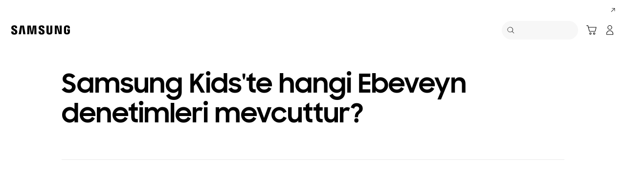

--- FILE ---
content_type: text/css
request_url: https://www.samsung.com/etc.clientlibs/samsung/components/content/consumer/global/product/pd-g-header-carousel/clientlibs/site.min.2153b84b70d2b0f8acdfe694d68bf981.css
body_size: 1939
content:
@media all and (-ms-high-contrast:none){*::-ms-backdrop,.swiper-wrapper{opacity:.99}
}
.header-carousel{margin-left:auto;margin-right:auto;width:100%;max-width:1440px;font-size:0}
.header-carousel__container{position:relative}
.header-carousel__container--bottom-indicator .header-carousel__slide{padding-bottom:96px}
.header-carousel__slide-inner{position:relative;display:inline-block;width:100%;overflow:hidden}
.header-carousel--margin-top .header-carousel__slide-inner{margin-top:88px}
.header-carousel--margin-bottom .header-carousel__slide-inner{margin-bottom:88px}
.header-carousel__background-media{position:relative;width:100%;height:auto;overflow:hidden;z-index:500}
.header-carousel__background-media .video-player{-webkit-mask-image:-webkit-gradient(linear,left top,left bottom,color-stop(100%,#000),color-stop(0,transparent));-webkit-mask-image:linear-gradient(#000 100%,transparent 0);mask-image:-webkit-gradient(linear,left top,left bottom,color-stop(100%,#000),color-stop(0,transparent));mask-image:linear-gradient(#000 100%,transparent 0)}
.header-carousel__dimmed{position:absolute;left:0;right:0;top:0;bottom:0;background-color:#000;opacity:.4}
.header-carousel__text-wrap{position:absolute;z-index:600;pointer-events:none}
.header-carousel__text-wrap--black{color:#000}
.header-carousel__text-wrap--black.text-shadow{text-shadow:0 0 3px rgba(255,255,255,0.25)}
.header-carousel__text-wrap--white{color:#fff}
.header-carousel__text-wrap--white.text-shadow{text-shadow:0 0 3px rgba(0,0,0,0.75)}
.header-carousel__text-wrap--desktop-top-left{top:88px;left:142px;width:566px}
.header-carousel__text-wrap--desktop-top-center{top:56px;left:50%;width:1155px;-webkit-transform:translateX(-50%);transform:translateX(-50%);text-align:center}
.header-carousel__text-wrap--desktop-top-right{top:88px;right:24px;width:566px}
.header-carousel__text-wrap--desktop-middle-left{top:50%;left:142px;width:542px;-webkit-transform:translateY(-50%);transform:translateY(-50%)}
.header-carousel__text-wrap--desktop-middle-center{top:50%;left:50%;width:1155px;-webkit-transform:translate(-50%,-50%);transform:translate(-50%,-50%);text-align:center}
.header-carousel__text-wrap--desktop-middle-right{top:50%;right:24px;width:542px;-webkit-transform:translateY(-50%);transform:translateY(-50%)}
.header-carousel__text-wrap--desktop-bottom-left{bottom:88px;left:142px;width:566px}
.header-carousel__text-wrap--desktop-bottom-center{bottom:56px;left:50%;width:1155px;-webkit-transform:translateX(-50%);transform:translateX(-50%);text-align:center}
.header-carousel__text-wrap--desktop-bottom-right{bottom:88px;right:24px;width:566px}
.header-carousel__text-inner *{pointer-events:auto}
.header-carousel__logo-img-wrap{margin-bottom:8px}
.header-carousel__logo-img-wrap .image{width:auto}
.header-carousel__logo-img-wrap .image img{max-width:212px;max-height:32px;width:auto;height:auto}
.header-carousel__logo-img-link{display:inline-block}
.header-carousel__logo-ms-link{margin-bottom:8px;display:inline-block}
.header-carousel__logo-ms-link .image{width:auto}
.header-carousel__logo-ms-link .image img{max-width:none;max-height:none;width:auto;height:44px}
.header-carousel__headline{color:currentColor;line-height:1.2;font-family:'SamsungSharpSans',arial,sans-serif;font-weight:bold;margin-bottom:10px;word-wrap:break-word}
.header-carousel__headline--large{font-size:60px}
.header-carousel__headline--medium{font-size:48px}
.header-carousel__headline--small{font-size:32px}
.header-carousel__sub-headline{color:currentColor;line-height:1.33;font-weight:bold;margin-bottom:21px;word-wrap:break-word}
.header-carousel__sub-headline--large{font-size:28px}
.header-carousel__sub-headline--medium{font-size:24px}
.header-carousel__description{color:currentColor;line-height:1.33;font-weight:normal;word-wrap:break-word}
.header-carousel__description--large{font-size:18px}
.header-carousel__description--medium{font-size:14px}
.header-carousel__cta-wrap{display:-webkit-box;display:-ms-flexbox;display:flex;margin-top:29px;-webkit-box-align:center;-ms-flex-align:center;align-items:center;-ms-flex-wrap:wrap;flex-wrap:wrap}
.header-carousel__cta-wrap .cta{margin:4px 10px}
.header-carousel__text-wrap--desktop-top-center .header-carousel__cta-wrap,.header-carousel__text-wrap--desktop-middle-center .header-carousel__cta-wrap,.header-carousel__text-wrap--desktop-bottom-center .header-carousel__cta-wrap{-webkit-box-pack:center;-ms-flex-pack:center;justify-content:center}
.header-carousel__btn-video-start{position:absolute;left:0;right:0;top:0;bottom:0;width:140px;height:140px;margin:auto;z-index:600}
.header-carousel__btn-video-start:after{content:' ';position:absolute;display:block;left:50%;top:50%;-webkit-transform:translate(-50%,-50%);transform:translate(-50%,-50%);width:97.5%;height:97.5%;background:url("../../../../../../../../../etc.clientlibs/samsung/clientlibs/consumer/global/clientlib-common/resources/images/icon-btn-play-big-shadow.png") no-repeat;background-size:100%;-webkit-transition:all .2s ease-in-out;transition:all .2s ease-in-out}
.header-carousel__btn-video-start:hover:after,.header-carousel__btn-video-start:focus:after{width:100%;height:100%}
.header-carousel__video{display:none;position:absolute;left:0;right:0;top:0;bottom:0;background-color:#000;z-index:2999}
.header-carousel__video .video{width:100%;height:100%}
.header-carousel__btn-video-close{position:absolute;-webkit-box-sizing:content-box;box-sizing:content-box;top:15px;right:15px;width:28px;height:28px;padding:15px;font-size:0;-webkit-transition:top .2s ease-in-out;transition:top .2s ease-in-out}
.header-carousel__btn-video-close:before{content:'';display:block;width:100%;height:100%;background:url("../../../../../../../../../etc.clientlibs/samsung/clientlibs/consumer/global/clientlib-common/resources/images/btn-close-white.png") no-repeat;background-size:100%}
.header-carousel__video .video[data-video-type='youtube']:hover+.header-carousel__btn-video-close,.header-carousel__video .video[data-video-type='youtube']+.header-carousel__btn-video-close:hover{top:60px}
.header-carousel .arrow-indicator-wrap{max-width:1440px}
.header-carousel--large{max-width:1920px}
.header-carousel--large .arrow-indicator-wrap{max-width:1920px}
.header-carousel .indicator{display:none;position:absolute;left:50%;-webkit-transform:translateX(-50%);transform:translateX(-50%);bottom:16px;background-color:transparent !important;z-index:600}
.header-carousel__container--bottom-indicator .indicator{bottom:36px}
.high-contrast .header-carousel__headline,.high-contrast .header-carousel__sub-headline,.high-contrast .header-carousel__description{background-color:#000;color:#fff01f}
@media only screen and (min-width:768px) and (max-width:1440px){.header-carousel__container--bottom-indicator .header-carousel__slide{padding-bottom:6.66666667vw}
.header-carousel__text-wrap--desktop-top-left{top:6.11111111vw;left:9.86111111vw;width:39.30555556vw}
.header-carousel__text-wrap--desktop-top-center{top:3.88888889vw;width:80.20833333vw}
.header-carousel__text-wrap--desktop-top-right{top:6.11111111vw;right:1.66666667vw;width:39.30555556vw}
.header-carousel__text-wrap--desktop-middle-left{left:9.86111111vw;width:37.63888889vw}
.header-carousel__text-wrap--desktop-middle-center{width:80.20833333vw}
.header-carousel__text-wrap--desktop-middle-right{right:1.66666667vw;width:37.63888889vw}
.header-carousel__text-wrap--desktop-bottom-left{bottom:6.11111111vw;left:9.86111111vw;width:39.30555556vw}
.header-carousel__text-wrap--desktop-bottom-center{bottom:3.88888889vw;width:80.20833333vw}
.header-carousel__text-wrap--desktop-bottom-right{bottom:6.11111111vw;right:1.66666667vw;width:39.30555556vw}
.header-carousel__logo-img-wrap{margin-bottom:.55555556vw}
.header-carousel__logo-img-wrap .image img{max-width:14.72222222vw;max-height:2.22222222vw}
.header-carousel__logo-ms-link .image img{max-width:none;max-height:none}
.header-carousel__headline{margin-bottom:.69444444vw}
.header-carousel__headline--large{font-size:4.16666667vw}
.header-carousel__headline--medium{font-size:3.33333333vw}
.header-carousel__headline--small{font-size:2.22222222vw}
.header-carousel__sub-headline{margin-bottom:1.45833333vw}
.header-carousel__sub-headline--large{font-size:1.94444444vw}
.header-carousel__sub-headline--medium{font-size:1.66666667vw}
.header-carousel__description--large{font-size:1.25vw}
.header-carousel__description--medium{font-size:.97222222vw}
.header-carousel__cta-wrap{margin-top:2.01388889vw}
.header-carousel__cta-wrap .cta{margin:.27777778vw .69444444vw}
.header-carousel__btn-video-start{width:9.72222222vw;height:9.72222222vw}
.header-carousel__btn-video-close{top:1.04166667vw;right:1.04166667vw;width:1.94444444vw;height:1.94444444vw;padding:1.04166667vw}
.header-carousel__video .video[data-video-type='youtube']:hover+.header-carousel__btn-video-close,.header-carousel__video .video[data-video-type='youtube']+.header-carousel__btn-video-close:hover{top:4.16666667vw}
.header-carousel .indicator{bottom:1.11111111vw}
.header-carousel__container--bottom-indicator .indicator{bottom:2.5vw}
}
@media only screen and (max-width:767px){.header-carousel__container--bottom-indicator .header-carousel__slide{padding-bottom:15vw}
.header-carousel__slide-inner{display:-webkit-inline-box;display:-ms-inline-flexbox;display:inline-flex;-ms-flex-wrap:wrap;flex-wrap:wrap;-webkit-box-pack:center;-ms-flex-pack:center;justify-content:center;-webkit-box-align:stretch;-ms-flex-align:stretch;align-items:stretch}
.header-carousel__text-wrap,.header-carousel__background-media{display:-webkit-box;display:-ms-flexbox;display:flex;-webkit-box-flex:1;-ms-flex:1;flex:1;max-width:100%}
.header-carousel__text-wrap{position:relative;z-index:501;left:0;top:0;-webkit-transform:none;transform:none;padding:9.72222222vw 4.44444444vw 12.5vw 4.44444444vw;margin-left:-100%}
.header-carousel__text-wrap .header-carousel__text-inner{width:100%}
.header-carousel__text-wrap--mobile-top-center,.header-carousel__text-wrap--mobile-middle-center,.header-carousel__text-wrap--mobile-bottom-center{right:auto;width:100%;text-align:center}
.header-carousel__text-wrap--mobile-top-center{-webkit-box-align:normal;-ms-flex-align:normal;align-items:normal}
.header-carousel__text-wrap--mobile-middle-center{-webkit-box-align:center;-ms-flex-align:center;align-items:center}
.header-carousel__text-wrap--mobile-bottom-center{-webkit-box-align:end;-ms-flex-align:end;align-items:end}
.header-carousel__background-media{-webkit-box-ordinal-group:0;-ms-flex-order:-1;order:-1;-webkit-box-pack:center;-ms-flex-pack:center;justify-content:center;-webkit-box-align:center;-ms-flex-align:center;align-items:center}
.header-carousel__logo-img-wrap{margin-bottom:1.11111111vw}
.header-carousel__logo-img-wrap .image img{max-width:43.33333333vw;max-height:6.66666667vw}
.header-carousel__logo-ms-link{margin-bottom:3.33333333vw}
.header-carousel__logo-ms-link .image img{max-width:none;max-height:none;height:10.55555556vw}
.header-carousel__headline{margin-bottom:2.5vw}
.header-carousel__headline--large{font-size:10vw}
.header-carousel__headline--medium{font-size:7.22222222vw}
.header-carousel__headline--small{font-size:6.11111111vw}
.header-carousel__sub-headline{margin-bottom:0}
.header-carousel__sub-headline--large{font-size:5vw}
.header-carousel__sub-headline--medium{font-size:4.44444444vw}
.header-carousel__description--large{font-size:3.88888889vw}
.header-carousel__description--medium{font-size:3.33333333vw}
.header-carousel__cta-wrap{margin-top:4.16666667vw;-webkit-box-pack:center;-ms-flex-pack:center;justify-content:center}
.header-carousel__cta-wrap .cta{margin:1.11111111vw 2.77777778vw}
.header-carousel__btn-video-start{width:23.33333333vw;height:23.33333333vw}
.header-carousel__video .video{position:relative;top:50%;-webkit-transform:translateY(-50%);transform:translateY(-50%);width:100%;height:56.25vw}
.header-carousel__btn-video-close{top:0;right:0;width:6.94444444vw;height:6.94444444vw;padding:4.44444444vw}
.header-carousel__video .video[data-video-type='youtube']:hover+.header-carousel__btn-video-close,.header-carousel__video .video[data-video-type='youtube']+.header-carousel__btn-video-close:hover{top:0}
.header-carousel .indicator{bottom:4.44444444vw}
.header-carousel__container--bottom-indicator .indicator{bottom:4.16666667vw}
}

--- FILE ---
content_type: text/javascript
request_url: https://www.samsung.com/etc.clientlibs/samsung/components/content/consumer/global/product/pd-g-header-carousel/clientlibs/site.min.b5e25298134e4d7c694e41a52f58a39d.js
body_size: 3284
content:
var $jscomp=$jscomp||{};$jscomp.scope={};$jscomp.createTemplateTagFirstArg=function(c){return c.raw=c};$jscomp.createTemplateTagFirstArgWithRaw=function(c,g){c.raw=g;return c};$jscomp.arrayIteratorImpl=function(c){var g=0;return function(){return g<c.length?{done:!1,value:c[g++]}:{done:!0}}};$jscomp.arrayIterator=function(c){return{next:$jscomp.arrayIteratorImpl(c)}};$jscomp.makeIterator=function(c){var g="undefined"!=typeof Symbol&&Symbol.iterator&&c[Symbol.iterator];return g?g.call(c):$jscomp.arrayIterator(c)};
$jscomp.arrayFromIterator=function(c){for(var g,l=[];!(g=c.next()).done;)l.push(g.value);return l};$jscomp.arrayFromIterable=function(c){return c instanceof Array?c:$jscomp.arrayFromIterator($jscomp.makeIterator(c))};
(function(){var c=window.sg.common.$q,g=window.sg.common.utils.setMobileFocusLoop,l=window.sg.common.utils.removeMobileFocusLoop,q=window.sg.common.utils.isRtl,r=window.sg.common.libs,e=function(a){this.els={el:a,containerEl:a.querySelector(".header-carousel__container"),wrapperEl:a.querySelector(".header-carousel__wrapper"),slideEls:a.querySelectorAll(".header-carousel__slide"),arrowIndicatorWrapEL:a.querySelector(".arrow-indicator-wrap"),carouselPrevButtonEl:a.querySelector(".arrow-indicator--prev"),
carouselNextButtonEl:a.querySelector(".arrow-indicator--next"),indicatorWrapEl:a.querySelector(".header-carousel__indicator-wrap"),indicatorEl:a.querySelector(".indicator"),indicatorControlButtonEl:a.querySelector(".indicator .indicator__controls"),carouselControllerEl:a.querySelector(".header-carousel__carousel-controller"),videoStartButtonEls:a.querySelectorAll(".header-carousel__btn-video-start"),videoEls:a.querySelectorAll(".header-carousel__video .video"),videoCloseButtonEls:a.querySelectorAll(".header-carousel__btn-video-close"),
layerPopupCtaEls:a.querySelectorAll(".cta[data-target-popup-id]"),swiperAutoplayStopButtonEl:a.querySelector(".swiper-autoplay-stop-btn"),currentVideoTitleEl:a.querySelector(".popup-video__current-video-title")};this.ele={window:c(window)};this.handler={focusLock:this.focusLock.bind(this)};this.indicator=window.sg.common.indicator;this.lazyLoad=window.sg.common.lazyLoad;this.video=window.sg.common.video;this.getCurrentDevice=window.sg.common.utils.getCurrentDevice;this.isVisible=window.sg.common.utils.isVisible;
this.closest=window.sg.common.utils.closest;this.isCarouselShow=!1;this.isCarousel=1<this.els.slideEls.length;this.applyCarouselControlEvent=!0;this.isMouseEnterOnActiveSlide=this.isDuplicateSlide=!1;this.stateRtl=q();this.isCarousel&&(this.swiper={},this.carouselData=this.els.containerEl.dataset.carouselData?JSON.parse(this.els.containerEl.dataset.carouselData):{autoRolling:!1,infiniteRolling:!1,desktopIndicatorUse:!1,mobileIndicatorUse:!1,desktopArrowUse:!1,mobileArrowUse:!1},this.isReiterate=this.autoplay=
!1);this.beforeDevice=this.getCurrentDevice();this.isFrontVideoPlay=!1;this.currentPlayingFrontVideoEl={};this.prevDevice=this.playCta=this.closeCta=null;this.init()};e.prototype.init=function(){e.instances.has(this.els.el)||(e.instances.set(this.els.el,this),this.isCarousel&&(this.setSwiper(),this.setComponentTextColorForIndicator(),this.checkSwiperStatus()),this.bindEvents(),this.addControlEvent(),this.checkCarouselShow(),this.setContentIdDamTagging())};e.prototype.setSwiper=function(){this.els.el.classList.add("indicator-container");
this.els.containerEl.classList.add("swiper-container");this.els.wrapperEl.classList.add("swiper-wrapper");[].concat($jscomp.arrayFromIterable(this.els.slideEls)).forEach(function(a){a.classList.add("swiper-slide");a.classList.add("indicator-page");a.querySelector(".header-carousel__background-media").classList.add("indicator-background")});this.swiper=new Swiper(this.els.containerEl,{loop:this.carouselData.infiniteRolling,autoHeight:!0,navigation:{prevEl:".arrow-indicator--prev",nextEl:".arrow-indicator--next"}});
this.els.slideEls=this.els.el.querySelectorAll(".header-carousel__slide");this.autoplay=this.carouselData.autoRolling;this.setAccessibility();this.indicator.reInit(this.els.indicatorEl)};e.prototype.checkSwiperStatus=function(){this.isFrontVideoPlay||("desktop"===this.getCurrentDevice()?(this.carouselData.desktopArrowUse?(this.els.arrowIndicatorWrapEL.style.display="block",this.carouselData.infiniteRolling?(this.els.carouselPrevButtonEl.style.display="block",this.els.carouselNextButtonEl.style.display=
"block"):(this.swiper.isBeginning?(document.activeElement===this.els.carouselPrevButtonEl&&this.els.carouselNextButtonEl.focus(),this.els.carouselPrevButtonEl.style.display="none"):this.els.carouselPrevButtonEl.style.display="block",this.swiper.isEnd?(document.activeElement===this.els.carouselNextButtonEl&&this.els.carouselPrevButtonEl.focus(),this.els.carouselNextButtonEl.style.display="none"):this.els.carouselNextButtonEl.style.display="block")):(this.els.arrowIndicatorWrapEL.style.display="none",
this.els.carouselPrevButtonEl.style.display="none",this.els.carouselNextButtonEl.style.display="none"),this.els.indicatorEl.style.display=this.carouselData.desktopIndicatorUse?"block":"none"):(this.carouselData.mobileArrowUse?(this.els.arrowIndicatorWrapEL.style.display="block",this.carouselData.infiniteRolling?(this.els.carouselPrevButtonEl.style.display="block",this.els.carouselNextButtonEl.style.display="block"):(this.swiper.isBeginning?(document.activeElement===this.els.carouselPrevButtonEl&&
this.els.carouselNextButtonEl.focus(),this.els.carouselPrevButtonEl.style.display="none"):this.els.carouselPrevButtonEl.style.display="block",this.swiper.isEnd?(document.activeElement===this.els.carouselNextButtonEl&&this.els.carouselPrevButtonEl.focus(),this.els.carouselNextButtonEl.style.display="none"):this.els.carouselNextButtonEl.style.display="block")):(this.els.arrowIndicatorWrapEL.style.display="none",this.els.carouselPrevButtonEl.style.display="none",this.els.carouselNextButtonEl.style.display=
"none"),this.els.indicatorEl.style.display=this.carouselData.mobileIndicatorUse?"block":"none"),this.carouselData.infiniteRolling||(this.swiper.allowSlidePrev=!this.swiper.isBeginning,!1===this.stateRtl&&(this.swiper.allowSlideNext=!this.swiper.isEnd)))};e.prototype.setAccessibility=function(){var a=this;[].concat($jscomp.arrayFromIterable(this.els.slideEls)).forEach(function(b,d){d===a.swiper.activeIndex?([].concat($jscomp.arrayFromIterable(b.querySelectorAll(".cta"))).forEach(function(f){f.removeAttribute("tabindex")}),
(d=b.querySelector(".header-carousel__btn-video-start"))&&d.removeAttribute("tabindex"),b.removeAttribute("aria-hidden")):([].concat($jscomp.arrayFromIterable(b.querySelectorAll(".cta"))).forEach(function(f){f.setAttribute("tabindex","-1")}),(d=b.querySelector(".header-carousel__btn-video-start"))&&d.setAttribute("tabindex","-1"),b.setAttribute("aria-hidden","true"))})};e.prototype.checkCarouselShow=function(){var a=this;if(this.isVisible(this.els.el)&&!this.isCarouselShow)if(this.isCarouselShow=
!0,this.lazyLoad.setLazyLoad(),this.isFrontVideoPlay)this.video.init(this.currentPlayingFrontVideoEl);else{if(this.isCarousel){var b=this.els.slideEls[this.swiper.activeIndex].querySelector(".header-carousel__background-media .image__preview");b&&b.addEventListener("load",function(){a.swiper.update()})}this.playCarousel()}else!this.isVisible(this.els.el)&&this.isCarouselShow&&(this.isCarouselShow=!1,this.isFrontVideoPlay?this.video.dispose(this.currentPlayingFrontVideoEl):this.pauseCarousel())};e.prototype.playCarousel=
function(){if(this.applyCarouselControlEvent)if(this.isCarousel)if(this.carouselData.autoRolling)this.autoplay&&this.indicator.play(this.els.indicatorEl);else{var a=this.els.slideEls[this.swiper.activeIndex].querySelector(".header-carousel__background-media .video");a&&this.video.play(a)}else(a=this.els.slideEls[0].querySelector(".header-carousel__background-media .video"))&&this.video.play(a)};e.prototype.pauseCarousel=function(){if(this.applyCarouselControlEvent)if(this.isCarousel)if(this.carouselData.autoRolling)this.autoplay&&
this.indicator.pause(this.els.indicatorEl);else{var a=this.els.slideEls[this.swiper.activeIndex].querySelector(".header-carousel__background-media .video video");a&&a.pause()}else(a=this.els.slideEls[0].querySelector(".header-carousel__background-media .video video"))&&a.pause()};e.prototype.addControlEvent=function(){var a=this;this.isCarousel&&0<=this.swiper.previousIndex&&this.removeControlEvent();var b=0;this.isCarousel&&(b=this.swiper.activeIndex);this.playCarousel=this.playCarousel.bind(this);
this.pauseCarousel=this.pauseCarousel.bind(this);b=this.els.slideEls[b].querySelector(".header-carousel__slide-inner");b.addEventListener("mouseenter",this.pauseCarousel);b.addEventListener("mouseleave",this.playCarousel);[].concat($jscomp.arrayFromIterable(b.querySelectorAll(".cta"))).forEach(function(d){d.addEventListener("focus",a.pauseCarousel);d.addEventListener("focusout",a.playCarousel)});if(b=b.querySelector(".header-carousel__btn-video-start"))b.addEventListener("focus",this.pauseCarousel),
b.addEventListener("focusout",this.playCarousel)};e.prototype.removeControlEvent=function(){var a=this,b=this.els.slideEls[this.swiper.previousIndex].querySelector(".header-carousel__slide-inner");b.removeEventListener("mouseenter",this.pauseCarousel);b.removeEventListener("mouseleave",this.playCarousel);[].concat($jscomp.arrayFromIterable(b.querySelectorAll(".cta"))).forEach(function(f){f.removeEventListener("focus",a.pauseCarousel);f.removeEventListener("focusout",a.playCarousel)});var d=b.querySelector(".header-carousel__btn-video-start");
d&&(d.removeEventListener("focus",this.pauseCarousel),d.removeEventListener("focusout",this.playCarousel));(b=b.querySelector(".header-carousel__background-media .video video"))&&b.pause();this.isFrontVideoPlay&&(this.applyCarouselControlEvent=!0,this.isFrontVideoPlay=!1,this.currentPlayingFrontVideoEl.parentElement.style.display="none",this.video.dispose(this.currentPlayingFrontVideoEl),this.currentPlayingFrontVideoEl.removeAttribute("tabindex"),this.currentPlayingFrontVideoEl.parentElement.parentElement.querySelector(".header-carousel__btn-video-start").removeAttribute("tabindex"),
this.currentPlayingFrontVideoEl.parentElement.parentElement.querySelector(".header-carousel__btn-video-start").removeAttribute("aria-hidden"),this.currentPlayingFrontVideoEl.parentElement.parentElement.parentElement.setAttribute("tabindex","0"),this.currentPlayingFrontVideoEl.parentElement.parentElement.parentElement.removeAttribute("aria-hidden"),[].concat($jscomp.arrayFromIterable(this.currentPlayingFrontVideoEl.parentElement.parentElement.parentElement.querySelectorAll(".cta"))).forEach(function(f){f.removeAttribute("tabindex");
f.removeAttribute("aria-hidden")}),this.currentPlayingFrontVideoEl={},this.isCarousel&&(this.els.arrowIndicatorWrapEL.style.display="block",this.els.containerEl.classList.contains("header-carousel__container--bottom-indicator")||(this.els.indicatorEl.style.display=this.carouselData.desktopIndicatorUse?"block":"none")));this.closest(document.activeElement,".header-carousel")&&document.activeElement!==this.els.carouselPrevButtonEl&&document.activeElement!==this.els.carouselNextButtonEl&&!document.activeElement.classList.contains("indicator__item")&&
document.activeElement.blur()};e.prototype.setComponentTextColorForIndicator=function(){var a="";this.els.containerEl.classList.remove("text-color--black");this.els.containerEl.classList.remove("text-color--white");var b=this.els.slideEls[this.swiper.activeIndex].querySelector(".header-carousel__text-wrap");b.classList.contains("header-carousel__text-wrap--black")?a="text-color--black":b.classList.contains("header-carousel__text-wrap--white")&&(a="text-color--white");this.els.containerEl.classList.add(a)};
e.prototype.focusLock=function(a){a.keyCode===r.keyCode.TAB_KEY&&(!1===a.shiftKey&&this.closeCta===document.activeElement?(a.preventDefault(),this.playCta.focus()):!0===a.shiftKey&&this.playCta===document.activeElement&&(a.preventDefault(),this.closeCta.focus()))};e.prototype.bindEvents=function(){var a=this;[].concat($jscomp.arrayFromIterable(this.els.videoStartButtonEls)).forEach(function(b,d){b.addEventListener("click",function(){a.applyCarouselControlEvent=!1;a.isFrontVideoPlay=!0;a.currentPlayingFrontVideoEl=
a.els.videoEls[d];a.currentPlayingFrontVideoEl.parentElement.style.display="block";a.video.init(a.currentPlayingFrontVideoEl);a.els.videoCloseButtonEls[d].focus();a.closeCta=a.els.videoCloseButtonEls[d];a.playCta=a.currentPlayingFrontVideoEl.parentElement.querySelector(".popup-video__current-video-title");a.els.currentVideoTitleEl.innerText=JSON.parse(a.currentPlayingFrontVideoEl.dataset.videoData).title;a.ele.window.off("keydown",a.handler.focusLock).on("keydown",a.handler.focusLock);0>=document.querySelectorAll("[data-aria-hidden]").length&&
g(a.currentPlayingFrontVideoEl.parentElement);a.isCarousel&&(a.els.arrowIndicatorWrapEL.style.display="none",a.els.containerEl.classList.contains("header-carousel__container--bottom-indicator")||(a.els.indicatorEl.style.display="none"))})});[].concat($jscomp.arrayFromIterable(this.els.videoCloseButtonEls)).forEach(function(b,d){b.addEventListener("click",function(){a.applyCarouselControlEvent=!0;a.isFrontVideoPlay=!1;0<document.querySelectorAll("[data-aria-hidden]").length&&l();a.currentPlayingFrontVideoEl.parentElement.style.display=
"none";a.video.dispose(a.currentPlayingFrontVideoEl);a.ele.window.off("keydown",a.handler.focusLock);a.currentPlayingFrontVideoEl={};a.isCarousel&&(a.els.arrowIndicatorWrapEL.style.display="block",a.els.containerEl.classList.contains("header-carousel__container--bottom-indicator")||(a.els.indicatorEl.style.display=a.carouselData.desktopIndicatorUse?"block":"none"));a.els.videoStartButtonEls[d].focus()})});this.isCarousel&&([].concat($jscomp.arrayFromIterable(this.els.slideEls)).forEach(function(b){b.querySelector(".header-carousel__slide-inner").addEventListener("mouseenter",
function(){a.isMouseEnterOnActiveSlide=!0});b.querySelector(".header-carousel__slide-inner").addEventListener("mouseleave",function(){a.isMouseEnterOnActiveSlide=!1})}),this.els.indicatorEl.addEventListener("indicatorReiterate",function(){a.isReiterate=!0}),this.els.indicatorEl.addEventListener("indicatorMove",function(b){a.isDuplicateSlide?a.isDuplicateSlide=!1:a.isReiterate?(a.isReiterate=!1,a.swiper.slideTo(a.els.slideEls.length-1)):a.swiper.slideToLoop(b.detail)}),this.els.indicatorControlButtonEl&&
this.els.indicatorControlButtonEl.addEventListener("click",function(){a.autoplay=!a.autoplay}),this.swiper.on("slideChange",function(){a.addControlEvent();a.lazyLoad.setLazyLoad();a.checkSwiperStatus();a.setAccessibility();a.setComponentTextColorForIndicator();a.isDuplicateSlide=!1;a.swiper.activeIndex===a.els.slideEls.length-1&&0===a.swiper.realIndex?a.isDuplicateSlide=!0:0===a.swiper.activeIndex&&a.swiper.realIndex===a.els.indicatorEl.querySelectorAll(".indicator__item").length-1&&(a.isDuplicateSlide=
!0);a.indicator.move(a.els.indicatorEl,a.swiper.realIndex)}),this.swiper.on("slideChangeTransitionEnd",function(){a.lazyLoad.setLazyLoad();a.swiper.slideToLoop(a.swiper.realIndex,0,!1);a.isMouseEnterOnActiveSlide||a.playCarousel()}),this.swiper.on("resize",function(){a.checkSwiperStatus()}));[].concat($jscomp.arrayFromIterable(this.els.layerPopupCtaEls)).forEach(function(b){b.addEventListener("click",function(){a.applyCarouselControlEvent=!1;window.sg.components.prGj2aCover.openPopup(document.querySelector(b.dataset.targetPopupId),
b)});b.addEventListener("closeConverterPopup",function(){a.applyCarouselControlEvent=!0})});this.els.swiperAutoplayStopButtonEl&&this.els.swiperAutoplayStopButtonEl.addEventListener("click",function(){a.pauseCarousel();a.autoplay=!1});document.addEventListener("scroll",function(){a.checkCarouselShow()});window.addEventListener("resize",function(){a.applyCarouselControlEvent&&a.checkCarouselShow()});window.addEventListener("orientationchange",function(){a.applyCarouselControlEvent&&a.checkCarouselShow()})};
e.prototype.setContentIdDamTagging=function(){function a(f){function n(h,m){m=void 0===m?h:m;h=h.find(t).target.map(function(k){return c(k).attr("data-"+f+"-aem-asset-id")||c(k).attr("data-aem-asset-id")}).filter(function(k){return null!==k&&""!==k}).join(",");m.attr("an-as",h)}var t=".image__main[data-"+f+"-aem-asset-id], .image-v2__main[data-"+f+"-aem-asset-id], .first-image img[data-"+f+"-aem-asset-id], .video[data-"+f+"-aem-asset-id], .image__main[data-aem-asset-id], .image-v2__main[data-aem-asset-id], .first-image img[data-aem-asset-id], .video[data-aem-asset-id]";
d.forEach(function(h){h=c(h);n(h.find(".header-carousel__background-media"),h.find(".header-carousel__cta-wrap .cta"));n(h.find(".header-carousel__video"),h.find(".header-carousel__btn-video-start"))})}function b(){var f=window.sg.common.utils.getCurrentDevice();this.prevDevice!==f&&(this.prevDevice=f,a(this.prevDevice))}this.prevDevice=window.sg.common.utils.getCurrentDevice();var d=this.els.slideEls;a(this.prevDevice);this.ele.window.off("resize",b).on("resize",b)};e.instances=new WeakMap;var p=
{initAll:function(){[].concat($jscomp.arrayFromIterable(document.querySelectorAll(".header-carousel"))).forEach(function(a){e.instances.has(a)||new e(a)})}};window.sg.components.headerCarousel=p;c.ready(function(){return p.initAll()})})();